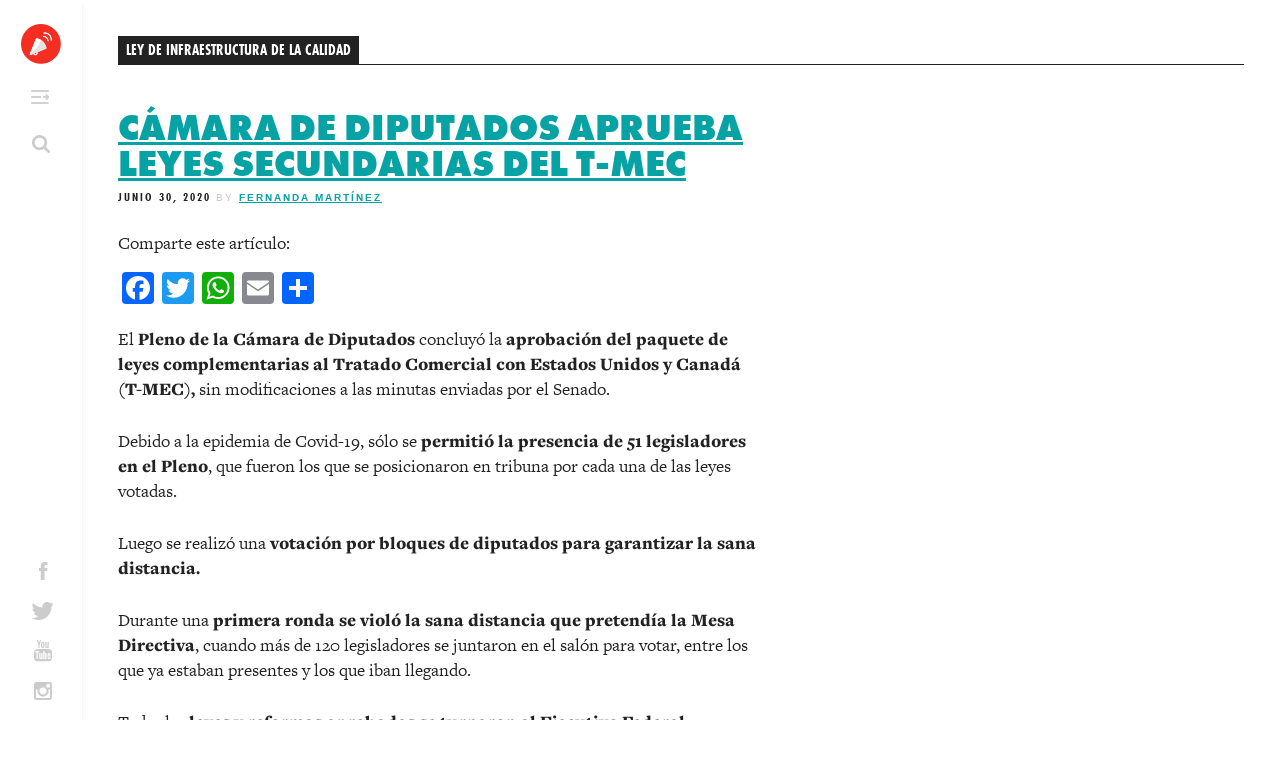

--- FILE ---
content_type: text/html; charset=UTF-8
request_url: https://altavz.com/tag/ley-de-infraestructura-de-la-calidad/
body_size: 44499
content:
<!DOCTYPE html>
<html lang="es">
<head>
	<meta charset="UTF-8">
	<meta name="viewport" content="width=device-width, initial-scale=1">
	<title>Ley de Infraestructura de la Calidad | Altavoz México</title>
	<link rel="shortcut icon" href="https://altavz.com/wp-content/themes/altavoz_redesign_2017/assets/images/favicon.ico?v=2" />
	<link rel="apple-touch-icon" href="https://altavz.com/wp-content/themes/altavoz_redesign_2017/assets/images/apple-touch-icon.png">
	<script>
  (function(d) {
    var config = {
      kitId: 'cqu4lkf',
      scriptTimeout: 3000,
      async: true
    },
    h=d.documentElement,t=setTimeout(function(){h.className=h.className.replace(/\bwf-loading\b/g,"")+" wf-inactive";},config.scriptTimeout),tk=d.createElement("script"),f=false,s=d.getElementsByTagName("script")[0],a;h.className+=" wf-loading";tk.src='https://use.typekit.net/'+config.kitId+'.js';tk.async=true;tk.onload=tk.onreadystatechange=function(){a=this.readyState;if(f||a&&a!="complete"&&a!="loaded")return;f=true;clearTimeout(t);try{Typekit.load(config)}catch(e){}};s.parentNode.insertBefore(tk,s)
  })(document);
</script>
<!--<script src="/wp-content/themes/altavoz_redesign_2017/assets/js/jquery.matchHeight.js" type="text/javascript"></script>-->
	<meta name='robots' content='max-image-preview:large' />
<link rel='dns-prefetch' href='//static.addtoany.com' />
<link rel="alternate" type="application/rss+xml" title="Altavoz México &raquo; Feed" href="https://altavz.com/feed/" />
<script type="text/javascript" id="wpp-js" src="https://altavz.com/wp-content/plugins/wordpress-popular-posts/assets/js/wpp.js?ver=7.3.3" data-sampling="0" data-sampling-rate="100" data-api-url="https://altavz.com/wp-json/wordpress-popular-posts" data-post-id="0" data-token="57629eea3a" data-lang="0" data-debug="1"></script>
<link rel="alternate" type="application/rss+xml" title="Altavoz México &raquo; Ley de Infraestructura de la Calidad RSS de la etiqueta" href="https://altavz.com/tag/ley-de-infraestructura-de-la-calidad/feed/" />
<style id='wp-img-auto-sizes-contain-inline-css' type='text/css'>
img:is([sizes=auto i],[sizes^="auto," i]){contain-intrinsic-size:3000px 1500px}
/*# sourceURL=wp-img-auto-sizes-contain-inline-css */
</style>
<link rel='stylesheet' id='dashicons-css' href='https://altavz.com/wp-includes/css/dashicons.min.css' type='text/css' media='all' />
<link rel='stylesheet' id='admin-bar-css' href='https://altavz.com/wp-includes/css/admin-bar.min.css' type='text/css' media='all' />
<style id='admin-bar-inline-css' type='text/css'>
@media print { #wpadminbar { display:none; } }
/*# sourceURL=admin-bar-inline-css */
</style>
<style id='wp-emoji-styles-inline-css' type='text/css'>

	img.wp-smiley, img.emoji {
		display: inline !important;
		border: none !important;
		box-shadow: none !important;
		height: 1em !important;
		width: 1em !important;
		margin: 0 0.07em !important;
		vertical-align: -0.1em !important;
		background: none !important;
		padding: 0 !important;
	}
/*# sourceURL=wp-emoji-styles-inline-css */
</style>
<style id='wp-block-library-inline-css' type='text/css'>
:root{--wp-block-synced-color:#7a00df;--wp-block-synced-color--rgb:122,0,223;--wp-bound-block-color:var(--wp-block-synced-color);--wp-editor-canvas-background:#ddd;--wp-admin-theme-color:#007cba;--wp-admin-theme-color--rgb:0,124,186;--wp-admin-theme-color-darker-10:#006ba1;--wp-admin-theme-color-darker-10--rgb:0,107,160.5;--wp-admin-theme-color-darker-20:#005a87;--wp-admin-theme-color-darker-20--rgb:0,90,135;--wp-admin-border-width-focus:2px}@media (min-resolution:192dpi){:root{--wp-admin-border-width-focus:1.5px}}.wp-element-button{cursor:pointer}:root .has-very-light-gray-background-color{background-color:#eee}:root .has-very-dark-gray-background-color{background-color:#313131}:root .has-very-light-gray-color{color:#eee}:root .has-very-dark-gray-color{color:#313131}:root .has-vivid-green-cyan-to-vivid-cyan-blue-gradient-background{background:linear-gradient(135deg,#00d084,#0693e3)}:root .has-purple-crush-gradient-background{background:linear-gradient(135deg,#34e2e4,#4721fb 50%,#ab1dfe)}:root .has-hazy-dawn-gradient-background{background:linear-gradient(135deg,#faaca8,#dad0ec)}:root .has-subdued-olive-gradient-background{background:linear-gradient(135deg,#fafae1,#67a671)}:root .has-atomic-cream-gradient-background{background:linear-gradient(135deg,#fdd79a,#004a59)}:root .has-nightshade-gradient-background{background:linear-gradient(135deg,#330968,#31cdcf)}:root .has-midnight-gradient-background{background:linear-gradient(135deg,#020381,#2874fc)}:root{--wp--preset--font-size--normal:16px;--wp--preset--font-size--huge:42px}.has-regular-font-size{font-size:1em}.has-larger-font-size{font-size:2.625em}.has-normal-font-size{font-size:var(--wp--preset--font-size--normal)}.has-huge-font-size{font-size:var(--wp--preset--font-size--huge)}.has-text-align-center{text-align:center}.has-text-align-left{text-align:left}.has-text-align-right{text-align:right}.has-fit-text{white-space:nowrap!important}#end-resizable-editor-section{display:none}.aligncenter{clear:both}.items-justified-left{justify-content:flex-start}.items-justified-center{justify-content:center}.items-justified-right{justify-content:flex-end}.items-justified-space-between{justify-content:space-between}.screen-reader-text{border:0;clip-path:inset(50%);height:1px;margin:-1px;overflow:hidden;padding:0;position:absolute;width:1px;word-wrap:normal!important}.screen-reader-text:focus{background-color:#ddd;clip-path:none;color:#444;display:block;font-size:1em;height:auto;left:5px;line-height:normal;padding:15px 23px 14px;text-decoration:none;top:5px;width:auto;z-index:100000}html :where(.has-border-color){border-style:solid}html :where([style*=border-top-color]){border-top-style:solid}html :where([style*=border-right-color]){border-right-style:solid}html :where([style*=border-bottom-color]){border-bottom-style:solid}html :where([style*=border-left-color]){border-left-style:solid}html :where([style*=border-width]){border-style:solid}html :where([style*=border-top-width]){border-top-style:solid}html :where([style*=border-right-width]){border-right-style:solid}html :where([style*=border-bottom-width]){border-bottom-style:solid}html :where([style*=border-left-width]){border-left-style:solid}html :where(img[class*=wp-image-]){height:auto;max-width:100%}:where(figure){margin:0 0 1em}html :where(.is-position-sticky){--wp-admin--admin-bar--position-offset:var(--wp-admin--admin-bar--height,0px)}@media screen and (max-width:600px){html :where(.is-position-sticky){--wp-admin--admin-bar--position-offset:0px}}

/*# sourceURL=wp-block-library-inline-css */
</style><style id='global-styles-inline-css' type='text/css'>
:root{--wp--preset--aspect-ratio--square: 1;--wp--preset--aspect-ratio--4-3: 4/3;--wp--preset--aspect-ratio--3-4: 3/4;--wp--preset--aspect-ratio--3-2: 3/2;--wp--preset--aspect-ratio--2-3: 2/3;--wp--preset--aspect-ratio--16-9: 16/9;--wp--preset--aspect-ratio--9-16: 9/16;--wp--preset--color--black: #000000;--wp--preset--color--cyan-bluish-gray: #abb8c3;--wp--preset--color--white: #ffffff;--wp--preset--color--pale-pink: #f78da7;--wp--preset--color--vivid-red: #cf2e2e;--wp--preset--color--luminous-vivid-orange: #ff6900;--wp--preset--color--luminous-vivid-amber: #fcb900;--wp--preset--color--light-green-cyan: #7bdcb5;--wp--preset--color--vivid-green-cyan: #00d084;--wp--preset--color--pale-cyan-blue: #8ed1fc;--wp--preset--color--vivid-cyan-blue: #0693e3;--wp--preset--color--vivid-purple: #9b51e0;--wp--preset--gradient--vivid-cyan-blue-to-vivid-purple: linear-gradient(135deg,rgb(6,147,227) 0%,rgb(155,81,224) 100%);--wp--preset--gradient--light-green-cyan-to-vivid-green-cyan: linear-gradient(135deg,rgb(122,220,180) 0%,rgb(0,208,130) 100%);--wp--preset--gradient--luminous-vivid-amber-to-luminous-vivid-orange: linear-gradient(135deg,rgb(252,185,0) 0%,rgb(255,105,0) 100%);--wp--preset--gradient--luminous-vivid-orange-to-vivid-red: linear-gradient(135deg,rgb(255,105,0) 0%,rgb(207,46,46) 100%);--wp--preset--gradient--very-light-gray-to-cyan-bluish-gray: linear-gradient(135deg,rgb(238,238,238) 0%,rgb(169,184,195) 100%);--wp--preset--gradient--cool-to-warm-spectrum: linear-gradient(135deg,rgb(74,234,220) 0%,rgb(151,120,209) 20%,rgb(207,42,186) 40%,rgb(238,44,130) 60%,rgb(251,105,98) 80%,rgb(254,248,76) 100%);--wp--preset--gradient--blush-light-purple: linear-gradient(135deg,rgb(255,206,236) 0%,rgb(152,150,240) 100%);--wp--preset--gradient--blush-bordeaux: linear-gradient(135deg,rgb(254,205,165) 0%,rgb(254,45,45) 50%,rgb(107,0,62) 100%);--wp--preset--gradient--luminous-dusk: linear-gradient(135deg,rgb(255,203,112) 0%,rgb(199,81,192) 50%,rgb(65,88,208) 100%);--wp--preset--gradient--pale-ocean: linear-gradient(135deg,rgb(255,245,203) 0%,rgb(182,227,212) 50%,rgb(51,167,181) 100%);--wp--preset--gradient--electric-grass: linear-gradient(135deg,rgb(202,248,128) 0%,rgb(113,206,126) 100%);--wp--preset--gradient--midnight: linear-gradient(135deg,rgb(2,3,129) 0%,rgb(40,116,252) 100%);--wp--preset--font-size--small: 13px;--wp--preset--font-size--medium: 20px;--wp--preset--font-size--large: 36px;--wp--preset--font-size--x-large: 42px;--wp--preset--spacing--20: 0.44rem;--wp--preset--spacing--30: 0.67rem;--wp--preset--spacing--40: 1rem;--wp--preset--spacing--50: 1.5rem;--wp--preset--spacing--60: 2.25rem;--wp--preset--spacing--70: 3.38rem;--wp--preset--spacing--80: 5.06rem;--wp--preset--shadow--natural: 6px 6px 9px rgba(0, 0, 0, 0.2);--wp--preset--shadow--deep: 12px 12px 50px rgba(0, 0, 0, 0.4);--wp--preset--shadow--sharp: 6px 6px 0px rgba(0, 0, 0, 0.2);--wp--preset--shadow--outlined: 6px 6px 0px -3px rgb(255, 255, 255), 6px 6px rgb(0, 0, 0);--wp--preset--shadow--crisp: 6px 6px 0px rgb(0, 0, 0);}:where(.is-layout-flex){gap: 0.5em;}:where(.is-layout-grid){gap: 0.5em;}body .is-layout-flex{display: flex;}.is-layout-flex{flex-wrap: wrap;align-items: center;}.is-layout-flex > :is(*, div){margin: 0;}body .is-layout-grid{display: grid;}.is-layout-grid > :is(*, div){margin: 0;}:where(.wp-block-columns.is-layout-flex){gap: 2em;}:where(.wp-block-columns.is-layout-grid){gap: 2em;}:where(.wp-block-post-template.is-layout-flex){gap: 1.25em;}:where(.wp-block-post-template.is-layout-grid){gap: 1.25em;}.has-black-color{color: var(--wp--preset--color--black) !important;}.has-cyan-bluish-gray-color{color: var(--wp--preset--color--cyan-bluish-gray) !important;}.has-white-color{color: var(--wp--preset--color--white) !important;}.has-pale-pink-color{color: var(--wp--preset--color--pale-pink) !important;}.has-vivid-red-color{color: var(--wp--preset--color--vivid-red) !important;}.has-luminous-vivid-orange-color{color: var(--wp--preset--color--luminous-vivid-orange) !important;}.has-luminous-vivid-amber-color{color: var(--wp--preset--color--luminous-vivid-amber) !important;}.has-light-green-cyan-color{color: var(--wp--preset--color--light-green-cyan) !important;}.has-vivid-green-cyan-color{color: var(--wp--preset--color--vivid-green-cyan) !important;}.has-pale-cyan-blue-color{color: var(--wp--preset--color--pale-cyan-blue) !important;}.has-vivid-cyan-blue-color{color: var(--wp--preset--color--vivid-cyan-blue) !important;}.has-vivid-purple-color{color: var(--wp--preset--color--vivid-purple) !important;}.has-black-background-color{background-color: var(--wp--preset--color--black) !important;}.has-cyan-bluish-gray-background-color{background-color: var(--wp--preset--color--cyan-bluish-gray) !important;}.has-white-background-color{background-color: var(--wp--preset--color--white) !important;}.has-pale-pink-background-color{background-color: var(--wp--preset--color--pale-pink) !important;}.has-vivid-red-background-color{background-color: var(--wp--preset--color--vivid-red) !important;}.has-luminous-vivid-orange-background-color{background-color: var(--wp--preset--color--luminous-vivid-orange) !important;}.has-luminous-vivid-amber-background-color{background-color: var(--wp--preset--color--luminous-vivid-amber) !important;}.has-light-green-cyan-background-color{background-color: var(--wp--preset--color--light-green-cyan) !important;}.has-vivid-green-cyan-background-color{background-color: var(--wp--preset--color--vivid-green-cyan) !important;}.has-pale-cyan-blue-background-color{background-color: var(--wp--preset--color--pale-cyan-blue) !important;}.has-vivid-cyan-blue-background-color{background-color: var(--wp--preset--color--vivid-cyan-blue) !important;}.has-vivid-purple-background-color{background-color: var(--wp--preset--color--vivid-purple) !important;}.has-black-border-color{border-color: var(--wp--preset--color--black) !important;}.has-cyan-bluish-gray-border-color{border-color: var(--wp--preset--color--cyan-bluish-gray) !important;}.has-white-border-color{border-color: var(--wp--preset--color--white) !important;}.has-pale-pink-border-color{border-color: var(--wp--preset--color--pale-pink) !important;}.has-vivid-red-border-color{border-color: var(--wp--preset--color--vivid-red) !important;}.has-luminous-vivid-orange-border-color{border-color: var(--wp--preset--color--luminous-vivid-orange) !important;}.has-luminous-vivid-amber-border-color{border-color: var(--wp--preset--color--luminous-vivid-amber) !important;}.has-light-green-cyan-border-color{border-color: var(--wp--preset--color--light-green-cyan) !important;}.has-vivid-green-cyan-border-color{border-color: var(--wp--preset--color--vivid-green-cyan) !important;}.has-pale-cyan-blue-border-color{border-color: var(--wp--preset--color--pale-cyan-blue) !important;}.has-vivid-cyan-blue-border-color{border-color: var(--wp--preset--color--vivid-cyan-blue) !important;}.has-vivid-purple-border-color{border-color: var(--wp--preset--color--vivid-purple) !important;}.has-vivid-cyan-blue-to-vivid-purple-gradient-background{background: var(--wp--preset--gradient--vivid-cyan-blue-to-vivid-purple) !important;}.has-light-green-cyan-to-vivid-green-cyan-gradient-background{background: var(--wp--preset--gradient--light-green-cyan-to-vivid-green-cyan) !important;}.has-luminous-vivid-amber-to-luminous-vivid-orange-gradient-background{background: var(--wp--preset--gradient--luminous-vivid-amber-to-luminous-vivid-orange) !important;}.has-luminous-vivid-orange-to-vivid-red-gradient-background{background: var(--wp--preset--gradient--luminous-vivid-orange-to-vivid-red) !important;}.has-very-light-gray-to-cyan-bluish-gray-gradient-background{background: var(--wp--preset--gradient--very-light-gray-to-cyan-bluish-gray) !important;}.has-cool-to-warm-spectrum-gradient-background{background: var(--wp--preset--gradient--cool-to-warm-spectrum) !important;}.has-blush-light-purple-gradient-background{background: var(--wp--preset--gradient--blush-light-purple) !important;}.has-blush-bordeaux-gradient-background{background: var(--wp--preset--gradient--blush-bordeaux) !important;}.has-luminous-dusk-gradient-background{background: var(--wp--preset--gradient--luminous-dusk) !important;}.has-pale-ocean-gradient-background{background: var(--wp--preset--gradient--pale-ocean) !important;}.has-electric-grass-gradient-background{background: var(--wp--preset--gradient--electric-grass) !important;}.has-midnight-gradient-background{background: var(--wp--preset--gradient--midnight) !important;}.has-small-font-size{font-size: var(--wp--preset--font-size--small) !important;}.has-medium-font-size{font-size: var(--wp--preset--font-size--medium) !important;}.has-large-font-size{font-size: var(--wp--preset--font-size--large) !important;}.has-x-large-font-size{font-size: var(--wp--preset--font-size--x-large) !important;}
/*# sourceURL=global-styles-inline-css */
</style>

<style id='classic-theme-styles-inline-css' type='text/css'>
/*! This file is auto-generated */
.wp-block-button__link{color:#fff;background-color:#32373c;border-radius:9999px;box-shadow:none;text-decoration:none;padding:calc(.667em + 2px) calc(1.333em + 2px);font-size:1.125em}.wp-block-file__button{background:#32373c;color:#fff;text-decoration:none}
/*# sourceURL=/wp-includes/css/classic-themes.min.css */
</style>
<link rel='stylesheet' id='bp-admin-bar-css' href='https://altavz.com/wp-content/plugins/buddypress/bp-core/css/admin-bar.min.css' type='text/css' media='all' />
<link rel='stylesheet' id='ppress-frontend-css' href='https://altavz.com/wp-content/plugins/wp-user-avatar/assets/css/frontend.min.css' type='text/css' media='all' />
<link rel='stylesheet' id='ppress-flatpickr-css' href='https://altavz.com/wp-content/plugins/wp-user-avatar/assets/flatpickr/flatpickr.min.css' type='text/css' media='all' />
<link rel='stylesheet' id='ppress-select2-css' href='https://altavz.com/wp-content/plugins/wp-user-avatar/assets/select2/select2.min.css' type='text/css' media='all' />
<link rel='stylesheet' id='wordpress-popular-posts-css-css' href='https://altavz.com/wp-content/plugins/wordpress-popular-posts/assets/css/wpp.css' type='text/css' media='all' />
<link rel='stylesheet' id='normalize-css' href='https://altavz.com/wp-content/themes/altavoz_redesign_2017/assets/animatedmodal/css/normalize.min.css' type='text/css' media='all' />
<link rel='stylesheet' id='animatedmodal-css' href='https://altavz.com/wp-content/themes/altavoz_redesign_2017/assets/animatedmodal/css/animate.min.css' type='text/css' media='all' />
<link rel='stylesheet' id='_mbbasetheme-style-css' href='https://altavz.com/wp-content/themes/altavoz_redesign_2017/style.css' type='text/css' media='all' />
<link rel='stylesheet' id='addtoany-css' href='https://altavz.com/wp-content/plugins/add-to-any/addtoany.min.css' type='text/css' media='all' />
<script type="text/javascript" src="https://altavz.com/wp-includes/js/jquery/jquery.min.js" id="jquery-core-js"></script>
<script type="text/javascript" src="https://altavz.com/wp-includes/js/jquery/jquery-migrate.min.js" id="jquery-migrate-js"></script>
<script type="text/javascript" id="addtoany-core-js-before">
/* <![CDATA[ */
window.a2a_config=window.a2a_config||{};a2a_config.callbacks=[];a2a_config.overlays=[];a2a_config.templates={};a2a_localize = {
	Share: "Compartir",
	Save: "Guardar",
	Subscribe: "Suscribirse",
	Email: "Email",
	Bookmark: "Agregar a favoritos",
	ShowAll: "Mostrar todo",
	ShowLess: "Mostrar menos",
	FindServices: "Encontrar servicios",
	FindAnyServiceToAddTo: "Encontrar instantáneamente servicios para agregar a",
	PoweredBy: "Proporcionado por",
	ShareViaEmail: "Compartir por correo electrónico",
	SubscribeViaEmail: "Suscribir por correo electrónico",
	BookmarkInYourBrowser: "Guarda esta página en tu navegador",
	BookmarkInstructions: "Presione Ctrl+D o \u2318+D para agregar esta página a tus favoritas.",
	AddToYourFavorites: "Agregar a tus favoritos",
	SendFromWebOrProgram: "Enviar desde cualquier dirección de correo electrónico o programa de correo electrónico",
	EmailProgram: "Programa de correo electrónico",
	More: "Más&#8230;",
	ThanksForSharing: "¡Gracias por compartir!",
	ThanksForFollowing: "¡Gracias por seguirnos!"
};


//# sourceURL=addtoany-core-js-before
/* ]]> */
</script>
<script type="text/javascript" defer src="https://static.addtoany.com/menu/page.js" id="addtoany-core-js"></script>
<script type="text/javascript" defer src="https://altavz.com/wp-content/plugins/add-to-any/addtoany.min.js" id="addtoany-jquery-js"></script>
<script type="text/javascript" src="https://altavz.com/wp-content/plugins/wp-user-avatar/assets/flatpickr/flatpickr.min.js" id="ppress-flatpickr-js"></script>
<script type="text/javascript" src="https://altavz.com/wp-content/plugins/wp-user-avatar/assets/select2/select2.min.js" id="ppress-select2-js"></script>
<script type="text/javascript" src="https://altavz.com/wp-content/themes/altavoz_redesign_2017/assets/animatedmodal/js/animatedModal.min.js" id="animatedmodal-js"></script>
<link rel="https://api.w.org/" href="https://altavz.com/wp-json/" /><link rel="alternate" title="JSON" type="application/json" href="https://altavz.com/wp-json/wp/v2/tags/22717" />
	<script type="text/javascript">var ajaxurl = 'https://altavz.com/wp-admin/admin-ajax.php';</script>

        <noscript>
            <style>
                #the-preloader-element { display: none !important; }
            </style>
        </noscript>
        <script type="text/javascript">
(function(url){
	if(/(?:Chrome\/26\.0\.1410\.63 Safari\/537\.31|WordfenceTestMonBot)/.test(navigator.userAgent)){ return; }
	var addEvent = function(evt, handler) {
		if (window.addEventListener) {
			document.addEventListener(evt, handler, false);
		} else if (window.attachEvent) {
			document.attachEvent('on' + evt, handler);
		}
	};
	var removeEvent = function(evt, handler) {
		if (window.removeEventListener) {
			document.removeEventListener(evt, handler, false);
		} else if (window.detachEvent) {
			document.detachEvent('on' + evt, handler);
		}
	};
	var evts = 'contextmenu dblclick drag dragend dragenter dragleave dragover dragstart drop keydown keypress keyup mousedown mousemove mouseout mouseover mouseup mousewheel scroll'.split(' ');
	var logHuman = function() {
		if (window.wfLogHumanRan) { return; }
		window.wfLogHumanRan = true;
		var wfscr = document.createElement('script');
		wfscr.type = 'text/javascript';
		wfscr.async = true;
		wfscr.src = url + '&r=' + Math.random();
		(document.getElementsByTagName('head')[0]||document.getElementsByTagName('body')[0]).appendChild(wfscr);
		for (var i = 0; i < evts.length; i++) {
			removeEvent(evts[i], logHuman);
		}
	};
	for (var i = 0; i < evts.length; i++) {
		addEvent(evts[i], logHuman);
	}
})('//altavz.com/?wordfence_lh=1&hid=BF6AF0904BE813B79932AACB189E8EE2');
</script>            <style id="wpp-loading-animation-styles">@-webkit-keyframes bgslide{from{background-position-x:0}to{background-position-x:-200%}}@keyframes bgslide{from{background-position-x:0}to{background-position-x:-200%}}.wpp-widget-block-placeholder,.wpp-shortcode-placeholder{margin:0 auto;width:60px;height:3px;background:#dd3737;background:linear-gradient(90deg,#dd3737 0%,#571313 10%,#dd3737 100%);background-size:200% auto;border-radius:3px;-webkit-animation:bgslide 1s infinite linear;animation:bgslide 1s infinite linear}</style>
            <meta name="google-site-verification" content="R65VeeUBnpv3bCvcdvXJ8sEEnV9zG-wT0YzexHR3UuA" />
<script>
  (function(i,s,o,g,r,a,m){i['GoogleAnalyticsObject']=r;i[r]=i[r]||function(){
  (i[r].q=i[r].q||[]).push(arguments)},i[r].l=1*new Date();a=s.createElement(o),
  m=s.getElementsByTagName(o)[0];a.async=1;a.src=g;m.parentNode.insertBefore(a,m)
  })(window,document,'script','//www.google-analytics.com/analytics.js','ga');

  ga('create', 'UA-72567434-1', 'auto');
  ga('send', 'pageview');

</script>	<script language="Javascript"> 

var muestra;
function makeArray(n){this.length = n;
for (i=1;i<=n;i++){this[i]=0;}
return this;}

function Muestrafecha() {
//arreglo de los meses
var meses = new makeArray(12);
meses[0]  = "Enero";
meses[1]  = "Febrero";
meses[2]  = "Marzo";
meses[3]  = "Abril";
meses[4]  = "Mayo";
meses[5]  = "Junio";
meses[6]  = "Julio";
meses[7]  = "Agosto";
meses[8]  = "Septiembre";
meses[9]  = "Octubre";
meses[10] = "Noviembre";
meses[11] = "Deciembre";

//arreglo de los dias
var dias_de_la_semana = new makeArray(7);
dias_de_la_semana[0]  = "Domingo";
dias_de_la_semana[1]  = "Lunes";
dias_de_la_semana[2]  = "Martes";
dias_de_la_semana[3]  = "Miércoles";
dias_de_la_semana[4]  = "Jueves";
dias_de_la_semana[5]  = "Viernes";
dias_de_la_semana[6]  = "Sábado";

var today = new Date();
var day   = today.getDate();
var month = today.getMonth();
var year  = today.getYear();
var dia = today.getDay();
if (year < 1000) {year += 1900; }

// mostrar la fecha
return( dias_de_la_semana[dia] + ", " + day + " de " + meses[month] + " del " + year);
}
</script>
<link rel='stylesheet' id='full-screen-search-css' href='https://altavz.com/wp-content/plugins/full-screen-search-overlay/assets/css/full-screen-search.css' type='text/css' media='all' />
</head>

<body class="bp-legacy archive tag tag-ley-de-infraestructura-de-la-calidad tag-22717 admin-bar no-customize-support wp-theme-altavoz_redesign_2017 group-blog">

<div id="wptime-plugin-preloader"></div>
<div id="page" class="hfeed site">
	<!--[if lt IE 9]>
	    <p class="browsehappy">You are using an <strong>outdated</strong> browser. Please <a href="http://browsehappy.com/">upgrade your browser</a> to improve your experience.</p>
	<![endif]-->

	<a class="skip-link screen-reader-text" href="#content">Skip to content</a>

	<header id="masthead" class="site-header" role="banner">
		<div class="site-branding">
			<h1 class="site-title"><a href="https://altavz.com/" rel="home">Altavoz México</a></h1>
			<h2 class="site-description"></h2>
		</div>

		<nav id="site-navigation" class="main-navigation" role="navigation">
			<button class="menu-toggle">Primary Menu</button>
			<div class="menu-menu-1-container"><ul id="menu-menu-1" class="menu"><li id="menu-item-7264" class="menu-item menu-item-type-post_type menu-item-object-page menu-item-home menu-item-7264"><a href="https://altavz.com/">Inicio</a></li>
<li id="menu-item-7268" class="menu-item menu-item-type-taxonomy menu-item-object-category menu-item-7268"><a href="https://altavz.com/category/local/">Local</a></li>
<li id="menu-item-7269" class="menu-item menu-item-type-taxonomy menu-item-object-category menu-item-7269"><a href="https://altavz.com/category/nacional/">Nacional</a></li>
<li id="menu-item-7266" class="menu-item menu-item-type-taxonomy menu-item-object-category menu-item-7266"><a href="https://altavz.com/category/internacional/">Internacional</a></li>
<li id="menu-item-7267" class="menu-item menu-item-type-taxonomy menu-item-object-category menu-item-7267"><a href="https://altavz.com/category/la-taqueria/">La Taquería</a></li>
<li id="menu-item-7270" class="menu-item menu-item-type-post_type menu-item-object-page menu-item-7270"><a href="https://altavz.com/acerca-de-nosotros/">Acerca de nosotros</a></li>
</ul></div>
		</nav><!-- #site-navigation -->
				    <div id="header-widget-area" class="chw-widget-area widget-area" role="complementary">
			<div class="chw-widget"><form role="search" method="get" class="search-form" action="https://altavz.com/">
				<label>
					<span class="screen-reader-text">Buscar:</span>
					<input type="search" class="search-field" placeholder="Buscar &hellip;" value="" name="s" />
				</label>
				<input type="submit" class="search-submit" value="Buscar" />
			</form></div>		    </div>
			
		
				    <div id="header-widget-area2" class="chw-widget-area widget-area" role="complementary">
			<div class="chw-widget">			<div class="textwidget"><div class="social-media">
	<ul>
		<li><a target="_blank" class="icon-facebook" href="https://www.facebook.com/altavozmx?fref=ts"></a></li>
		<li><a target="_blank" class="icon-twitter" href="https://twitter.com/Altavozmex"></a></li>
		<li><a target="_blank" class="icon-youtube" href="https://www.youtube.com/channel/UCOOWLSI-dZcClsf3d6W4SHg"></a></li>
		<li><a target="_blank" class="icon-insta" href="https://www.instagram.com/altavozmx/"></a></li>
	</ul>
</div></div>
		</div>		    </div>
			
			


	</header><!-- #masthead -->

	<div id="content" class="site-content">

	<section id="primary" class="content-area">
		<main id="main" class="site-main" role="main">

		
			<header class="page-header">
				<h1 class="page-title">
					Ley de Infraestructura de la Calidad				</h1>
							</header><!-- .page-header -->

						
				
<article id="post-35795" class="post-35795 post type-post status-publish format-standard hentry category-internacional category-noticia tag-canada tag-codigo-penal-federal tag-eeuu tag-ley-de-infraestructura-de-la-calidad tag-ley-de-proteccion-a-la-propiedad-industrial tag-ley-federal-del-derecho-de-autor tag-pirateria tag-pleno-de-la-camara-de-diputados tag-tratado-comercial-con-estados-unidos-y-canada-t-mec">
	<header class="entry-header">
		<h1 class="entry-title"><a href="https://altavz.com/2020/06/30/camara-de-diputados-aprueba-leyes-secundarias-del-t-mec/" rel="bookmark">Cámara de Diputados aprueba leyes secundarias del T-MEC</a></h1>
				<div class="entry-meta">
			<span class="posted-on"><a href="https://altavz.com/2020/06/30/camara-de-diputados-aprueba-leyes-secundarias-del-t-mec/" rel="bookmark"><time class="entry-date published updated" datetime="2020-06-30T20:53:39-05:00">junio 30, 2020</time></a></span><span class="byline"> by <span class="author vcard"><a class="url fn n" href="https://altavz.com/author/fernanda-martinez/">Fernanda Martínez</a></span></span>		</div><!-- .entry-meta -->
			</header><!-- .entry-header -->

	<div class="entry-content">
		<div class="addtoany_share_save_container addtoany_content addtoany_content_top"><div class="addtoany_header">Comparte este artículo: </div><div class="a2a_kit a2a_kit_size_32 addtoany_list" data-a2a-url="https://altavz.com/2020/06/30/camara-de-diputados-aprueba-leyes-secundarias-del-t-mec/" data-a2a-title="Cámara de Diputados aprueba leyes secundarias del T-MEC"><a class="a2a_button_facebook" href="https://www.addtoany.com/add_to/facebook?linkurl=https%3A%2F%2Faltavz.com%2F2020%2F06%2F30%2Fcamara-de-diputados-aprueba-leyes-secundarias-del-t-mec%2F&amp;linkname=C%C3%A1mara%20de%20Diputados%20aprueba%20leyes%20secundarias%20del%20T-MEC" title="Facebook" rel="nofollow noopener" target="_blank"></a><a class="a2a_button_twitter" href="https://www.addtoany.com/add_to/twitter?linkurl=https%3A%2F%2Faltavz.com%2F2020%2F06%2F30%2Fcamara-de-diputados-aprueba-leyes-secundarias-del-t-mec%2F&amp;linkname=C%C3%A1mara%20de%20Diputados%20aprueba%20leyes%20secundarias%20del%20T-MEC" title="Twitter" rel="nofollow noopener" target="_blank"></a><a class="a2a_button_whatsapp" href="https://www.addtoany.com/add_to/whatsapp?linkurl=https%3A%2F%2Faltavz.com%2F2020%2F06%2F30%2Fcamara-de-diputados-aprueba-leyes-secundarias-del-t-mec%2F&amp;linkname=C%C3%A1mara%20de%20Diputados%20aprueba%20leyes%20secundarias%20del%20T-MEC" title="WhatsApp" rel="nofollow noopener" target="_blank"></a><a class="a2a_button_email" href="https://www.addtoany.com/add_to/email?linkurl=https%3A%2F%2Faltavz.com%2F2020%2F06%2F30%2Fcamara-de-diputados-aprueba-leyes-secundarias-del-t-mec%2F&amp;linkname=C%C3%A1mara%20de%20Diputados%20aprueba%20leyes%20secundarias%20del%20T-MEC" title="Email" rel="nofollow noopener" target="_blank"></a><a class="a2a_dd addtoany_share_save addtoany_share" href="https://www.addtoany.com/share"></a></div></div><p>El <strong>Pleno de la Cámara de Diputados</strong> concluyó la <strong>aprobación del paquete de leyes complementarias al Tratado Comercial con Estados Unidos y Canadá (T-MEC),</strong> sin modificaciones a las minutas enviadas por el Senado.</p>
<p>Debido a la epidemia de Covid-19, sólo se <strong>permitió la presencia de 51 legisladores en el Pleno</strong>, que fueron los que se posicionaron en tribuna por cada una de las leyes votadas.</p>
<p>Luego se realizó una<strong> votación por bloques de diputados para garantizar la sana distancia.</strong></p>
<p>Durante una <strong>primera ronda se violó la sana distancia que pretendía la Mesa Directiva</strong>, cuando más de 120 legisladores se juntaron en el salón para votar, entre los que ya estaban presentes y los que iban llegando.</p>
<p>Todas las<strong> leyes y reformas aprobadas se turnaron al Ejecutivo Federal,</strong> que se espera las publique sin dilación para que estén listas con la entrada en vigor del T-MEC, el miércoles 1 de julio.</p>
<p>Las <strong>leyes buscan proteger derechos industriales y de autor, así como sancionar con mayor rigor la &#8220;piratería&#8221;</strong>.</p>
<p>Los legisladores avalaron la<strong> Ley de Protección a la Propiedad Industrial,</strong> con la que se <strong>elimina la restricción de 3 y 8 años para realizar investigaciones sobre un producto farmacéutico, lo que facilitará la producción de genéricos al vencimiento de una patente.</strong></p>
<p>La misma ley señala que se <strong>investigará de oficio la &#8220;piratería&#8221;</strong> en la vía pública y en establecimientos mercantiles.</p>
<p>También se aprobó la <strong>Ley de Infraestructura de la Calidad,</strong> la cual establece el sistema general de<strong> unidades de medida y conceptos de metrología,</strong> así como requisitos para la fabricación, importación, reparación, venta, verificación y uso de instrumentos de medida.</p>
<p>En tanto, el dictamen de <strong>reformas al Código Penal Federal, donde se sanciona con mayor rigor la piratería</strong> y se agregan causales por romper candados digitales en obras disponibles en plataformas de internet, se avaló con 364 votos.</p>
<p>Finalmente, las reformas a la<strong> Ley Federal del Derecho de Autor, en la que se protegen obras artísticas y literarias difundidas en las nuevas tecnologías.</strong></p>
<p>&nbsp;</p>
<p><em>(Con información de El Norte)</em></p>
			</div><!-- .entry-content -->

	<footer class="entry-footer">
								<span class="cat-links">
				Posted in <a href="https://altavz.com/category/internacional/" rel="category tag">Internacional</a>, <a href="https://altavz.com/category/noticia/" rel="category tag">Noticia</a>			</span>
			
						<span class="tags-links">
				Tagged <a href="https://altavz.com/tag/canada/" rel="tag">Canada</a>, <a href="https://altavz.com/tag/codigo-penal-federal/" rel="tag">Codigo Penal Federal</a>, <a href="https://altavz.com/tag/eeuu/" rel="tag">EEUU</a>, <a href="https://altavz.com/tag/ley-de-infraestructura-de-la-calidad/" rel="tag">Ley de Infraestructura de la Calidad</a>, <a href="https://altavz.com/tag/ley-de-proteccion-a-la-propiedad-industrial/" rel="tag">Ley de Protección a la Propiedad Industrial</a>, <a href="https://altavz.com/tag/ley-federal-del-derecho-de-autor/" rel="tag">Ley Federal del Derecho de Autor</a>, <a href="https://altavz.com/tag/pirateria/" rel="tag">pirateria</a>, <a href="https://altavz.com/tag/pleno-de-la-camara-de-diputados/" rel="tag">Pleno de la Cámara de Diputados</a>, <a href="https://altavz.com/tag/tratado-comercial-con-estados-unidos-y-canada-t-mec/" rel="tag">Tratado Comercial con Estados Unidos y Canadá (T-MEC)</a>			</span>
					
		
			</footer><!-- .entry-footer -->
</article><!-- #post-## -->

			
			
		
		</main><!-- #main -->
	</section><!-- #primary -->


<div id="secondary" class="widget-area" role="complementary">
	<aside id="text-7" class="widget widget_text">			<div class="textwidget"><div id="self_ad1" class="self_ad">
<div class="slide slide2"><a href="#" target="blank"></a></div>
<div class="slide slide3"><a href="#" target="blank"></a></div>
<div class="slide slide7"><a href="#" target="blank"></a></div>
</div></div>
		</aside><aside id="text-8" class="widget widget_text"><h1 class="widget-title">Publicidad</h1>			<div class="textwidget"><li class="post-item post_ad">
	<div id="self_ad_2b" class="self_ad">
		<a href="#" target="blank" class="slide slide2">
			<div class="left"></div>
		</a>
	</div>
</li> 
<li class="post-item post_ad">
	<div id="self_ad_2b" class="self_ad">
		<a href="#" target="blank" class="slide slide1">
			<div class="left"></div>
		</a>
	</div>
</li> 
<li class="post-item post_ad">
	<div id="self_ad_2b" class="self_ad">
		<a href="#" target="blank" class="slide slide7">
			<div class="left"></div>
		</a>
	</div>
</li> </div>
		</aside><aside id="text-11" class="widget widget_text">			<div class="textwidget">[mc4wp_form]</div>
		</aside><aside id="text-10" class="widget widget_text"><h1 class="widget-title"> </h1>			<div class="textwidget"><p>Megáfono Comunicaciones S.C. © 2017 Todos los derechos reservados</p>
</div>
		</aside><aside id="custom_html-2" class="widget_text widget widget_custom_html"><div class="textwidget custom-html-widget"></div></aside></div><!-- #secondary -->

	</div><!-- #content -->

	<footer id="colophon" class="site-footer" role="contentinfo">
		<div class="site-info">
			<p class="copyright">&copy; 2026 Altavoz México</p>
		</div><!-- .site-info -->
	</footer><!-- #colophon -->
</div><!-- #page -->

<script type="speculationrules">
{"prefetch":[{"source":"document","where":{"and":[{"href_matches":"/*"},{"not":{"href_matches":["/wp-*.php","/wp-admin/*","/wp-content/uploads/*","/wp-content/*","/wp-content/plugins/*","/wp-content/themes/altavoz_redesign_2017/*","/*\\?(.+)"]}},{"not":{"selector_matches":"a[rel~=\"nofollow\"]"}},{"not":{"selector_matches":".no-prefetch, .no-prefetch a"}}]},"eagerness":"conservative"}]}
</script>
		<div id="full-screen-search">
			<button type="button" class="close" id="full-screen-search-close">X</button>
			<form role="search" method="get" action="https://altavz.com/" id="full-screen-search-form">
				<div id="full-screen-search-container">
					<input type="text" name="s" placeholder="Buscar" id="full-screen-search-input" />
				</div>
			</form>
		</div>
		<script type="text/javascript" src="https://altavz.com/wp-includes/js/jquery/ui/core.min.js" id="jquery-ui-core-js"></script>
<script type="text/javascript" src="https://altavz.com/wp-includes/js/jquery/ui/mouse.min.js" id="jquery-ui-mouse-js"></script>
<script type="text/javascript" src="https://altavz.com/wp-includes/js/jquery/ui/sortable.min.js" id="jquery-ui-sortable-js"></script>
<script type="text/javascript" src="https://altavz.com/wp-includes/js/hoverintent-js.min.js" id="hoverintent-js-js"></script>
<script type="text/javascript" src="https://altavz.com/wp-includes/js/admin-bar.min.js" id="admin-bar-js"></script>
<script type="text/javascript" id="ppress-frontend-script-js-extra">
/* <![CDATA[ */
var pp_ajax_form = {"ajaxurl":"https://altavz.com/wp-admin/admin-ajax.php","confirm_delete":"Are you sure?","deleting_text":"Deleting...","deleting_error":"An error occurred. Please try again.","nonce":"922354c172","disable_ajax_form":"false","is_checkout":"0","is_checkout_tax_enabled":"0","is_checkout_autoscroll_enabled":"true"};
//# sourceURL=ppress-frontend-script-js-extra
/* ]]> */
</script>
<script type="text/javascript" src="https://altavz.com/wp-content/plugins/wp-user-avatar/assets/js/frontend.min.js" id="ppress-frontend-script-js"></script>
<script type="text/javascript" src="https://altavz.com/wp-content/themes/altavoz_redesign_2017/assets/js/vendor/navigation.js" id="custom-script-js"></script>
<script type="text/javascript" src="https://altavz.com/wp-content/themes/altavoz_redesign_2017/assets/js/plugins.min.js" id="customplugins-js"></script>
<script type="text/javascript" src="https://altavz.com/wp-content/themes/altavoz_redesign_2017/assets/js/main.min.js" id="customscripts-js"></script>
<script type="text/javascript" src="https://altavz.com/wp-content/plugins/full-screen-search-overlay/assets/js/full-screen-search.js" id="full-screen-search-js"></script>
<script id="wp-emoji-settings" type="application/json">
{"baseUrl":"https://s.w.org/images/core/emoji/17.0.2/72x72/","ext":".png","svgUrl":"https://s.w.org/images/core/emoji/17.0.2/svg/","svgExt":".svg","source":{"concatemoji":"https://altavz.com/wp-includes/js/wp-emoji-release.min.js"}}
</script>
<script type="module">
/* <![CDATA[ */
/*! This file is auto-generated */
const a=JSON.parse(document.getElementById("wp-emoji-settings").textContent),o=(window._wpemojiSettings=a,"wpEmojiSettingsSupports"),s=["flag","emoji"];function i(e){try{var t={supportTests:e,timestamp:(new Date).valueOf()};sessionStorage.setItem(o,JSON.stringify(t))}catch(e){}}function c(e,t,n){e.clearRect(0,0,e.canvas.width,e.canvas.height),e.fillText(t,0,0);t=new Uint32Array(e.getImageData(0,0,e.canvas.width,e.canvas.height).data);e.clearRect(0,0,e.canvas.width,e.canvas.height),e.fillText(n,0,0);const a=new Uint32Array(e.getImageData(0,0,e.canvas.width,e.canvas.height).data);return t.every((e,t)=>e===a[t])}function p(e,t){e.clearRect(0,0,e.canvas.width,e.canvas.height),e.fillText(t,0,0);var n=e.getImageData(16,16,1,1);for(let e=0;e<n.data.length;e++)if(0!==n.data[e])return!1;return!0}function u(e,t,n,a){switch(t){case"flag":return n(e,"\ud83c\udff3\ufe0f\u200d\u26a7\ufe0f","\ud83c\udff3\ufe0f\u200b\u26a7\ufe0f")?!1:!n(e,"\ud83c\udde8\ud83c\uddf6","\ud83c\udde8\u200b\ud83c\uddf6")&&!n(e,"\ud83c\udff4\udb40\udc67\udb40\udc62\udb40\udc65\udb40\udc6e\udb40\udc67\udb40\udc7f","\ud83c\udff4\u200b\udb40\udc67\u200b\udb40\udc62\u200b\udb40\udc65\u200b\udb40\udc6e\u200b\udb40\udc67\u200b\udb40\udc7f");case"emoji":return!a(e,"\ud83e\u1fac8")}return!1}function f(e,t,n,a){let r;const o=(r="undefined"!=typeof WorkerGlobalScope&&self instanceof WorkerGlobalScope?new OffscreenCanvas(300,150):document.createElement("canvas")).getContext("2d",{willReadFrequently:!0}),s=(o.textBaseline="top",o.font="600 32px Arial",{});return e.forEach(e=>{s[e]=t(o,e,n,a)}),s}function r(e){var t=document.createElement("script");t.src=e,t.defer=!0,document.head.appendChild(t)}a.supports={everything:!0,everythingExceptFlag:!0},new Promise(t=>{let n=function(){try{var e=JSON.parse(sessionStorage.getItem(o));if("object"==typeof e&&"number"==typeof e.timestamp&&(new Date).valueOf()<e.timestamp+604800&&"object"==typeof e.supportTests)return e.supportTests}catch(e){}return null}();if(!n){if("undefined"!=typeof Worker&&"undefined"!=typeof OffscreenCanvas&&"undefined"!=typeof URL&&URL.createObjectURL&&"undefined"!=typeof Blob)try{var e="postMessage("+f.toString()+"("+[JSON.stringify(s),u.toString(),c.toString(),p.toString()].join(",")+"));",a=new Blob([e],{type:"text/javascript"});const r=new Worker(URL.createObjectURL(a),{name:"wpTestEmojiSupports"});return void(r.onmessage=e=>{i(n=e.data),r.terminate(),t(n)})}catch(e){}i(n=f(s,u,c,p))}t(n)}).then(e=>{for(const n in e)a.supports[n]=e[n],a.supports.everything=a.supports.everything&&a.supports[n],"flag"!==n&&(a.supports.everythingExceptFlag=a.supports.everythingExceptFlag&&a.supports[n]);var t;a.supports.everythingExceptFlag=a.supports.everythingExceptFlag&&!a.supports.flag,a.supports.everything||((t=a.source||{}).concatemoji?r(t.concatemoji):t.wpemoji&&t.twemoji&&(r(t.twemoji),r(t.wpemoji)))});
//# sourceURL=https://altavz.com/wp-includes/js/wp-emoji-loader.min.js
/* ]]> */
</script>
		<div id="wpadminbar" class="nojq nojs">
							<a class="screen-reader-shortcut" href="#wp-toolbar" tabindex="1">Ir a la barra de herramientas</a>
						<div class="quicklinks" id="wp-toolbar" role="navigation" aria-label="Barra de herramientas">
				<ul role='menu' id='wp-admin-bar-root-default' class="ab-top-menu"><li role='group' id='wp-admin-bar-wp-logo' class="menupop"><div class="ab-item ab-empty-item" tabindex="0" role="menuitem" aria-expanded="false"><span class="ab-icon" aria-hidden="true"></span><span class="screen-reader-text">Acerca de WordPress</span></div><div class="ab-sub-wrapper"><ul role='menu' id='wp-admin-bar-wp-logo-external' class="ab-sub-secondary ab-submenu"><li role='group' id='wp-admin-bar-wporg'><a class='ab-item' role="menuitem" href='https://es-mx.wordpress.org/'>WordPress.org</a></li><li role='group' id='wp-admin-bar-documentation'><a class='ab-item' role="menuitem" href='https://wordpress.org/documentation/'>Documentación</a></li><li role='group' id='wp-admin-bar-learn'><a class='ab-item' role="menuitem" href='https://learn.wordpress.org/'>Aprende WordPress</a></li><li role='group' id='wp-admin-bar-support-forums'><a class='ab-item' role="menuitem" href='https://es-mx.wordpress.org/support/forums/'>Soporte</a></li><li role='group' id='wp-admin-bar-feedback'><a class='ab-item' role="menuitem" href='https://es-mx.wordpress.org/support/forum/comunidad/peticiones-y-feedback/'>Sugerencias</a></li></ul></div></li><li role='group' id='wp-admin-bar-bp-login'><a class='ab-item' role="menuitem" href='https://altavz.com/wp-login.php?redirect_to=https%3A%2F%2Faltavz.com%2Ftag%2Fley-de-infraestructura-de-la-calidad%2F'>Identifícate</a></li><li role='group' id='wp-admin-bar-bp-register'><a class='ab-item' role="menuitem" href='https://altavz.com/registrarse/'>Registrarse</a></li></ul><ul role='menu' id='wp-admin-bar-top-secondary' class="ab-top-secondary ab-top-menu"><li role='group' id='wp-admin-bar-search' class="admin-bar-search"><div class="ab-item ab-empty-item" tabindex="-1" role="menuitem"><form action="https://altavz.com/" method="get" id="adminbarsearch"><input class="adminbar-input" name="s" id="adminbar-search" type="text" value="" maxlength="150" /><label for="adminbar-search" class="screen-reader-text">Buscar</label><input type="submit" class="adminbar-button" value="Buscar" /></form></div></li></ul>			</div>
		</div>

		
</body>
</html>


--- FILE ---
content_type: text/javascript
request_url: https://altavz.com/wp-content/themes/altavoz_redesign_2017/assets/js/main.min.js
body_size: 2659
content:
! function($) {
	// Script for image add
	$('.author_bio_section').after('<div class="layered_studio test_2"><div id=square_ad><div class="slide slide1"><a href=http://www.hcnl.gob.mx/ target=blank></a></div></div><div id=square_ad_animated><div class="slide slide4"><a href=# target=blank></a></div><div class="slide slide5"><a href=# target=blank></a></div></div><div id=square_ad><div class="slide garcia slide3"><a href=# target=blank></a></div></div></div>');
	
	// HERE MTY SLIDES!!! <div class="slide slide2"><a href=# target=blank></a></div><div class="slide slide7"><a href=# target=blank></a></div>
	






	//$('.author_bio_section').after('<div class="layered_studio test_2"><div id="square_ad"><div class="slide slide1"><a href="http://www.hcnl.gob.mx/" target="blank"></a></div></div></div>');

	// Ad 3 <div id="square_ad"><div class="slide slide3"><a href="https://decide.sanpedro.gob.mx/" target="blank"></a></div></div>
	// Script for video add
	//$('.author_bio_section').after('<div class="layered_studio"><div class="videoWrapper"><iframe width="560" height="315" src="https://www.youtube.com/embed/2bKRnNrREY0" frameborder="0" allowfullscreen></iframe></div><div id="square_ad" class="lyrd_container"><div class="slide slide1"><a href="http://www.hcnl.gob.mx/" target="blank"></a></div></div></div>');



	//$('.author_bio_section').after('<div class="layered_studio"><a target="_blank" href="http://layeredstudio.co/landing"><img src="/wp-content/uploads/2018/05/Layered_Studio_ad.png" alt="Layered Studio MX"></a></div>');
			    // $("#close_icon1").click(function() {
			    //     $("#self_ad1").addClass("hidden_ad"), $("#secondary, #primary").addClass("hidden_ad")
			    // }), 
    
    $("#self_ad4").hide();

    // Hide the noticias row post ad
    //$("#self_ad_2").hide();
    
    // NOTICIA ROW
    $("#text-8 .post-item").appendTo("#noticia_row .category-posts");

    
    // Move add to the top
    $("#self_ad1").prependTo(".site-main");


    //Animación ad Luis
    $("#self_ad1 > div:gt(0)");
	setInterval(function() { 
	  $('#self_ad1 > div:first')
	    //.fadeOut(1500)
	    .next()
	    //.fadeIn(1500)
	    .end()
	    .appendTo('#self_ad1');
	},  6000);




	$(".post-item #self_ad_2 > a:gt(0)");
	setInterval(function() { 
	  $('#self_ad_2 > a:first')
	    //.fadeOut(600)
	    .next()
	    //.fadeIn(600)
	    .end()
	    .appendTo('#self_ad_2');
	},  3000);

	$("#square_ad_animated > div:gt(0)").hide();
	setInterval(function() { 
	  $('#square_ad_animated > div:first')
	    .fadeOut(600)
	    .next()
	    .fadeIn(600)
	    .end()
	    .appendTo('#square_ad_animated');
	},  6000);





    
}(jQuery);

--- FILE ---
content_type: image/svg+xml
request_url: https://altavz.com/wp-content/themes/altavoz_redesign_2017/assets/images/icon-facebook.svg
body_size: 1540
content:
<?xml version="1.0" encoding="UTF-8" standalone="no"?>
<svg width="9px" height="18px" viewBox="0 0 9 18" version="1.1" xmlns="http://www.w3.org/2000/svg" xmlns:xlink="http://www.w3.org/1999/xlink">
    <!-- Generator: Sketch 43.1 (39012) - http://www.bohemiancoding.com/sketch -->
    <title>facebook-logo</title>
    <desc>Created with Sketch.</desc>
    <defs></defs>
    <g id="Finals" stroke="none" stroke-width="1" fill="none" fill-rule="evenodd">
        <g id="Mockup_homepage_altavz" transform="translate(-37.000000, -682.000000)" fill-rule="nonzero" fill="#CCCCCC">
            <g id="Group-19" transform="translate(30.000000, 682.000000)">
                <g id="facebook-logo" transform="translate(7.000000, 0.000000)">
                    <path d="M5.61425136,5.8979705 L5.61425136,4.34702271 C5.61425136,4.11419499 5.62502565,3.93385489 5.64692055,3.80646149 C5.66873848,3.6788768 5.71837718,3.5533962 5.79541335,3.42952237 C5.87233408,3.30572505 5.99689256,3.22026053 6.16889639,3.17289925 C6.34113111,3.12546147 6.5700078,3.10181909 6.85575735,3.10181909 L8.41568206,3.10181909 L8.41568206,0 L5.92185733,0 C4.47887213,0 3.44250092,0.340366113 2.81258979,1.02109834 C2.18275561,1.70198359 1.867877,2.70491019 1.867877,4.03026072 L1.867877,5.89793225 L0,5.89793225 L0,8.99998087 L1.86776156,8.99998087 L1.86776156,18 L5.61421288,18 L5.61421288,9.00001913 L8.1078837,9.00001913 L8.4375,5.8979705 L5.61425136,5.8979705 L5.61425136,5.8979705 Z" id="Shape"></path>
                </g>
            </g>
        </g>
    </g>
</svg>

--- FILE ---
content_type: image/svg+xml
request_url: https://altavz.com/wp-content/themes/altavoz_redesign_2017/assets/images/icon-twitter.svg
body_size: 2775
content:
<?xml version="1.0" encoding="UTF-8" standalone="no"?>
<svg width="23px" height="18px" viewBox="0 0 23 18" version="1.1" xmlns="http://www.w3.org/2000/svg" xmlns:xlink="http://www.w3.org/1999/xlink">
    <!-- Generator: Sketch 43.1 (39012) - http://www.bohemiancoding.com/sketch -->
    <title>Shape</title>
    <desc>Created with Sketch.</desc>
    <defs></defs>
    <g id="Finals" stroke="none" stroke-width="1" fill="none" fill-rule="evenodd">
        <g id="Mockup_homepage_altavz" transform="translate(-30.000000, -740.000000)" fill-rule="nonzero" fill="#CCCCCC">
            <g id="Group-19" transform="translate(30.000000, 682.000000)">
                <g id="twitter-black-shape" transform="translate(0.000000, 58.000000)">
                    <path d="M22.1785714,2.13760436 C21.3060323,2.51263822 20.4332961,2.74684968 19.5611513,2.84092831 C20.5462204,2.25030169 21.2125284,1.41590799 21.5596809,0.337796459 C20.6586026,0.872074409 19.6971436,1.2376019 18.6746137,1.43457595 C17.7738805,0.478323332 16.6670148,0 15.3532771,0 C14.0962727,0 13.0245017,0.442908392 12.1375698,1.3289222 C11.2511308,2.21488675 10.807862,3.28590545 10.807862,4.54212605 C10.807862,4.87957771 10.8453228,5.22658501 10.9204414,5.58280315 C9.06278386,5.48906931 7.3201702,5.02266589 5.69230465,4.18359288 C4.06453767,3.34442137 2.68307495,2.22641262 1.54791648,0.829566631 C1.13510918,1.53254579 0.928631593,2.29674994 0.928631593,3.12173578 C0.928631593,3.89987932 1.11154836,4.62187123 1.47762834,5.28751447 C1.84346187,5.9530592 2.33611966,6.49206571 2.95535526,6.90463251 C2.22344175,6.87645818 1.53860059,6.68421269 0.900733213,6.32794529 L0.900733213,6.38419545 C0.900733213,7.48117196 1.24551973,8.44427114 1.93499419,9.27423181 C2.62456722,10.104094 3.49478966,10.626452 4.54546434,10.8421925 C4.1513874,10.9451865 3.75257858,10.9967573 3.34923504,10.9967573 C3.08651708,10.9967573 2.80033687,10.9733608 2.49079301,10.9268141 C2.78160651,11.8360274 3.31640762,12.5834353 4.09499916,13.1696781 C4.87373857,13.7556254 5.75564284,14.0576622 6.74076126,14.0768719 C5.08963063,15.3704284 3.20860946,16.0172067 1.09769775,16.0172067 C0.694206335,16.0172067 0.328422097,15.9988343 0,15.9611043 C2.110961,17.3203681 4.4376169,18 6.98011556,18 C8.59378547,18 10.1089731,17.7448056 11.5251856,17.2337271 C12.9420881,16.7229934 14.1522173,16.038436 15.1561647,15.1804487 C16.1598163,14.3226585 17.025504,13.3359165 17.7524885,12.2203213 C18.4795222,11.1046276 19.0211254,9.93987505 19.3779388,8.72581744 C19.7343086,7.51151355 19.9126413,6.29533794 19.9126413,5.07635474 C19.9126413,4.81382118 19.9079095,4.61704416 19.898495,4.48572812 C20.7900109,3.83914689 21.5499214,3.05617627 22.1785714,2.13760436 Z" id="Shape"></path>
                </g>
            </g>
        </g>
    </g>
</svg>